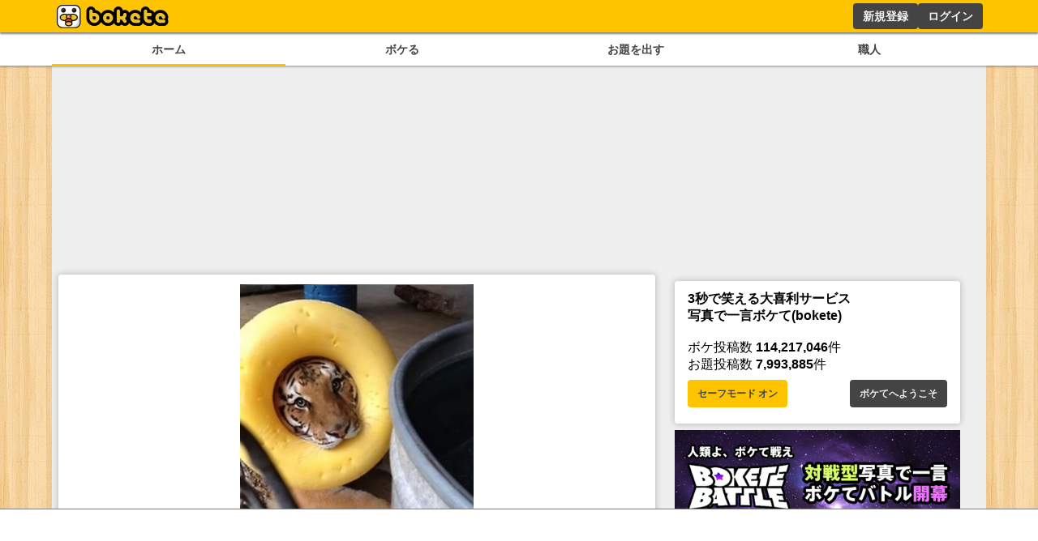

--- FILE ---
content_type: text/html; charset=utf-8
request_url: https://www.google.com/recaptcha/api2/aframe
body_size: 267
content:
<!DOCTYPE HTML><html><head><meta http-equiv="content-type" content="text/html; charset=UTF-8"></head><body><script nonce="NEFRZsI-AsR6pj_-ZTf0hQ">/** Anti-fraud and anti-abuse applications only. See google.com/recaptcha */ try{var clients={'sodar':'https://pagead2.googlesyndication.com/pagead/sodar?'};window.addEventListener("message",function(a){try{if(a.source===window.parent){var b=JSON.parse(a.data);var c=clients[b['id']];if(c){var d=document.createElement('img');d.src=c+b['params']+'&rc='+(localStorage.getItem("rc::a")?sessionStorage.getItem("rc::b"):"");window.document.body.appendChild(d);sessionStorage.setItem("rc::e",parseInt(sessionStorage.getItem("rc::e")||0)+1);localStorage.setItem("rc::h",'1768586144501');}}}catch(b){}});window.parent.postMessage("_grecaptcha_ready", "*");}catch(b){}</script></body></html>

--- FILE ---
content_type: application/javascript; charset=utf-8
request_url: https://fundingchoicesmessages.google.com/f/AGSKWxXLfDerXtW0yxuWKawarb4kX8zz8uxnqP-dJwY3I3zvd6aMcHe4BzARd-YH-GTHUIEPCEahWNXSfXwKM2yq6SbVmtsCFle20-kv_XcjZQCbVsDyKmMtfbQQYMzCwX8nELQda5geFwrRXcC1iwIHufAvUK09Jsrfm-elpuJx87Z4wl5KQliLdskF2M6d/_/burt/adv_/ad/top./ads/header-/cpx-ad./css/ad-
body_size: -1290
content:
window['aaf55553-f802-4d88-9e78-6713c259bd0f'] = true;